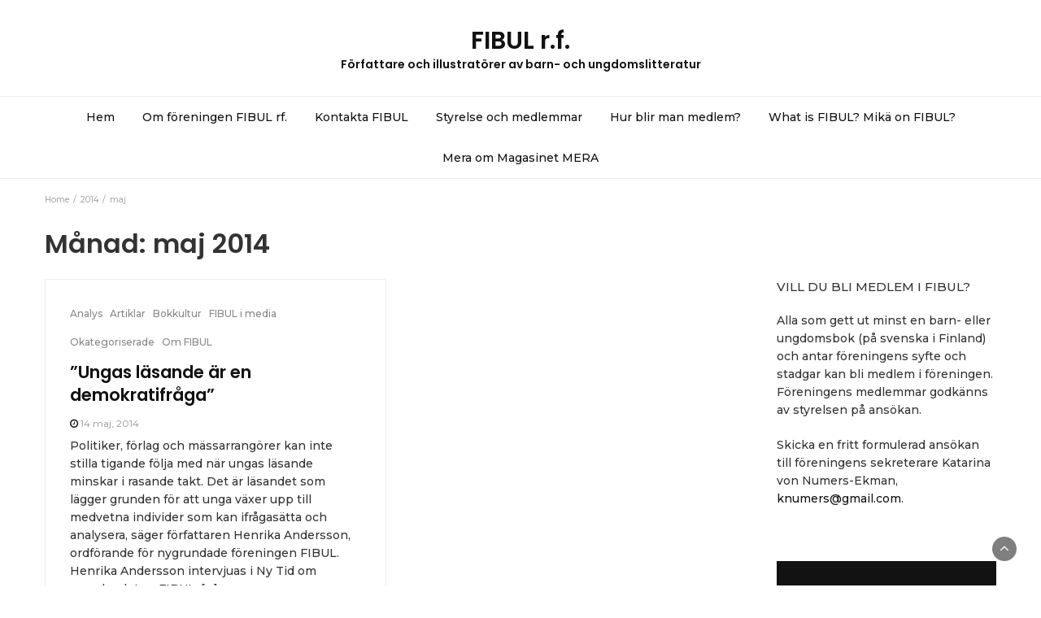

--- FILE ---
content_type: text/html; charset=UTF-8
request_url: https://fibul.fi/2014/05/
body_size: 7130
content:
<!DOCTYPE html>
<html lang="sv-SE">
<head>
	<meta charset="UTF-8">
	<meta name="viewport" content="width=device-width, initial-scale=1">
	<link rel="profile" href="http://gmpg.org/xfn/11">
	<link rel="pingback" href="https://fibul.fi/xmlrpc.php">
	<title>maj 2014 &#8211; FIBUL r.f.</title>
<link rel='dns-prefetch' href='//secure.gravatar.com' />
<link rel='dns-prefetch' href='//fonts.googleapis.com' />
<link rel='dns-prefetch' href='//s.w.org' />
<link rel='dns-prefetch' href='//v0.wordpress.com' />
<link rel="alternate" type="application/rss+xml" title="FIBUL r.f. &raquo; flöde" href="https://fibul.fi/feed/" />
<link rel="alternate" type="application/rss+xml" title="FIBUL r.f. &raquo; kommentarsflöde" href="https://fibul.fi/comments/feed/" />
		<script type="text/javascript">
			window._wpemojiSettings = {"baseUrl":"https:\/\/s.w.org\/images\/core\/emoji\/13.0.0\/72x72\/","ext":".png","svgUrl":"https:\/\/s.w.org\/images\/core\/emoji\/13.0.0\/svg\/","svgExt":".svg","source":{"concatemoji":"https:\/\/fibul.fi\/wp-includes\/js\/wp-emoji-release.min.js?ver=5.5.17"}};
			!function(e,a,t){var n,r,o,i=a.createElement("canvas"),p=i.getContext&&i.getContext("2d");function s(e,t){var a=String.fromCharCode;p.clearRect(0,0,i.width,i.height),p.fillText(a.apply(this,e),0,0);e=i.toDataURL();return p.clearRect(0,0,i.width,i.height),p.fillText(a.apply(this,t),0,0),e===i.toDataURL()}function c(e){var t=a.createElement("script");t.src=e,t.defer=t.type="text/javascript",a.getElementsByTagName("head")[0].appendChild(t)}for(o=Array("flag","emoji"),t.supports={everything:!0,everythingExceptFlag:!0},r=0;r<o.length;r++)t.supports[o[r]]=function(e){if(!p||!p.fillText)return!1;switch(p.textBaseline="top",p.font="600 32px Arial",e){case"flag":return s([127987,65039,8205,9895,65039],[127987,65039,8203,9895,65039])?!1:!s([55356,56826,55356,56819],[55356,56826,8203,55356,56819])&&!s([55356,57332,56128,56423,56128,56418,56128,56421,56128,56430,56128,56423,56128,56447],[55356,57332,8203,56128,56423,8203,56128,56418,8203,56128,56421,8203,56128,56430,8203,56128,56423,8203,56128,56447]);case"emoji":return!s([55357,56424,8205,55356,57212],[55357,56424,8203,55356,57212])}return!1}(o[r]),t.supports.everything=t.supports.everything&&t.supports[o[r]],"flag"!==o[r]&&(t.supports.everythingExceptFlag=t.supports.everythingExceptFlag&&t.supports[o[r]]);t.supports.everythingExceptFlag=t.supports.everythingExceptFlag&&!t.supports.flag,t.DOMReady=!1,t.readyCallback=function(){t.DOMReady=!0},t.supports.everything||(n=function(){t.readyCallback()},a.addEventListener?(a.addEventListener("DOMContentLoaded",n,!1),e.addEventListener("load",n,!1)):(e.attachEvent("onload",n),a.attachEvent("onreadystatechange",function(){"complete"===a.readyState&&t.readyCallback()})),(n=t.source||{}).concatemoji?c(n.concatemoji):n.wpemoji&&n.twemoji&&(c(n.twemoji),c(n.wpemoji)))}(window,document,window._wpemojiSettings);
		</script>
		<style type="text/css">
img.wp-smiley,
img.emoji {
	display: inline !important;
	border: none !important;
	box-shadow: none !important;
	height: 1em !important;
	width: 1em !important;
	margin: 0 .07em !important;
	vertical-align: -0.1em !important;
	background: none !important;
	padding: 0 !important;
}
</style>
	<link rel='stylesheet' id='wp-block-library-css'  href='https://fibul.fi/wp-includes/css/dist/block-library/style.min.css?ver=5.5.17' type='text/css' media='all' />
<style id='wp-block-library-inline-css' type='text/css'>
.has-text-align-justify{text-align:justify;}
</style>
<link rel='stylesheet' id='bootstrap-css'  href='https://fibul.fi/wp-content/themes/bootstrap-blog/css/bootstrap.css?ver=5.5.17' type='text/css' media='all' />
<link rel='stylesheet' id='font-awesome-css'  href='https://fibul.fi/wp-content/themes/bootstrap-blog/css/font-awesome.css?ver=5.5.17' type='text/css' media='all' />
<link rel='stylesheet' id='owl-css'  href='https://fibul.fi/wp-content/themes/bootstrap-blog/css/owl.carousel.css?ver=5.5.17' type='text/css' media='all' />
<link rel='stylesheet' id='bootstrap-blog-googlefonts-css'  href='https://fonts.googleapis.com/css?family=Montserrat%3A200%2C300%2C400%2C500%2C600%2C700%2C800%2C900%7CPoppins%3A200%2C300%2C400%2C500%2C600%2C700%2C800%2C900%7CPoppins%3A200%2C300%2C400%2C500%2C600%2C700%2C800%2C900&#038;ver=5.5.17' type='text/css' media='all' />
<link rel='stylesheet' id='bootstrap-blog-style-css'  href='https://fibul.fi/wp-content/themes/bootstrap-blog/style.css?ver=5.5.17' type='text/css' media='all' />
<link rel='stylesheet' id='bootstrap-blog-dynamic-css-css'  href='https://fibul.fi/wp-content/themes/bootstrap-blog/css/dynamic.css?ver=5.5.17' type='text/css' media='all' />
<style id='bootstrap-blog-dynamic-css-inline-css' type='text/css'>

                body{ font: 500 14px/22px Montserrat; }
                header .logo img{ height: 60px; }
                header .logo h1{ font-size: 30px; font-family: Poppins; }
                
                h1{ font: 600 32px Poppins }
                h2{ font: 600 28px Poppins }
                h3{ font: 600 24px Poppins }
                h4{ font: 600 21px Poppins }
                h5{ font: 500 15px Montserrat }
                h6{ font: 500 12px Montserrat }
               
        
</style>
<link rel='stylesheet' id='jetpack_css-css'  href='https://fibul.fi/wp-content/plugins/jetpack/css/jetpack.css?ver=9.3.5' type='text/css' media='all' />
<script type='text/javascript' src='https://fibul.fi/wp-includes/js/jquery/jquery.js?ver=1.12.4-wp' id='jquery-core-js'></script>
<script type='text/javascript' id='bootstrap_blog_loadmore-js-extra'>
/* <![CDATA[ */
var bootstrap_blog_loadmore_params = {"ajaxurl":"https:\/\/fibul.fi\/wp-admin\/admin-ajax.php","current_page":"1","max_page":"20","cat":"0"};
/* ]]> */
</script>
<script type='text/javascript' src='https://fibul.fi/wp-content/themes/bootstrap-blog/js/loadmore.js?ver=5.5.17' id='bootstrap_blog_loadmore-js'></script>
<link rel="https://api.w.org/" href="https://fibul.fi/wp-json/" /><link rel="EditURI" type="application/rsd+xml" title="RSD" href="https://fibul.fi/xmlrpc.php?rsd" />
<link rel="wlwmanifest" type="application/wlwmanifest+xml" href="https://fibul.fi/wp-includes/wlwmanifest.xml" /> 
<meta name="generator" content="WordPress 5.5.17" />
<style type='text/css'>img#wpstats{display:none}</style>
<!-- Jetpack Open Graph Tags -->
<meta property="og:type" content="website" />
<meta property="og:title" content="maj 2014 &#8211; FIBUL r.f." />
<meta property="og:site_name" content="FIBUL r.f." />
<meta property="og:image" content="https://fibul.fi/wp-content/uploads/2024/05/cropped-fibulprofilbild.jpg" />
<meta property="og:image:width" content="512" />
<meta property="og:image:height" content="512" />
<meta property="og:locale" content="sv_SE" />

<!-- End Jetpack Open Graph Tags -->
<link rel="icon" href="https://fibul.fi/wp-content/uploads/2024/05/cropped-fibulprofilbild-32x32.jpg" sizes="32x32" />
<link rel="icon" href="https://fibul.fi/wp-content/uploads/2024/05/cropped-fibulprofilbild-192x192.jpg" sizes="192x192" />
<link rel="apple-touch-icon" href="https://fibul.fi/wp-content/uploads/2024/05/cropped-fibulprofilbild-180x180.jpg" />
<meta name="msapplication-TileImage" content="https://fibul.fi/wp-content/uploads/2024/05/cropped-fibulprofilbild-270x270.jpg" />
</head>
<body class="archive date group-blog hfeed">



<header>

	<section class="top-bar" >
		<div class="container">
			<div class="row top-head-1">
				<!-- Brand and toggle get grouped for better mobile display -->	
				<div class="col-sm-3">
					
									</div>	
				
				<div class="col-sm-6 logo text-center">			
							      			<a href="https://fibul.fi/">
		      				<h1 class="site-title">FIBUL r.f.</h1>
		      				<h2 class="site-description">Författare och illustratörer av barn- och ungdomslitteratur</h2>
		      			</a>
      								</div>
							</div>
		</div> <!-- /.end of container -->
	</section> <!-- /.end of section -->

	



	<section  class="main-nav nav-one ">
		<div class="container">
			<nav class="navbar">
		      	<button type="button" class="navbar-toggle collapsed" data-toggle="collapse" data-target="#bs-example-navbar-collapse-1">
			        <span class="sr-only">Toggle navigation</span>
			        <span class="icon-bar"></span>
			        <span class="icon-bar"></span>
			        <span class="icon-bar"></span>
		      	</button>	    
				<!-- Collect the nav links, forms, and other content for toggling -->
				<div class="collapse navbar-collapse" id="bs-example-navbar-collapse-1">  							
					<div class="menu-menu-container"><ul id="menu-menu" class="nav navbar-nav"><li id="menu-item-920" class="menu-item menu-item-type-custom menu-item-object-custom menu-item-home menu-item-920"><a title="Hem" href="http://fibul.fi/">Hem</a></li>
<li id="menu-item-1123" class="menu-item menu-item-type-post_type menu-item-object-page menu-item-1123"><a title="Om föreningen FIBUL rf." href="https://fibul.fi/om-foreningen-fibul-rf/">Om föreningen FIBUL rf.</a></li>
<li id="menu-item-926" class="menu-item menu-item-type-post_type menu-item-object-page menu-item-926"><a title="Kontakta FIBUL" href="https://fibul.fi/kontakta-fibul/">Kontakta FIBUL</a></li>
<li id="menu-item-922" class="menu-item menu-item-type-post_type menu-item-object-page menu-item-922"><a title="Styrelse och medlemmar" href="https://fibul.fi/fibuls-medlemmar/">Styrelse och medlemmar</a></li>
<li id="menu-item-924" class="menu-item menu-item-type-post_type menu-item-object-page menu-item-924"><a title="Hur blir man medlem?" href="https://fibul.fi/hur-blir-man-medlem/">Hur blir man medlem?</a></li>
<li id="menu-item-931" class="menu-item menu-item-type-post_type menu-item-object-page menu-item-931"><a title="What is FIBUL? Mikä on FIBUL?" href="https://fibul.fi/what-is-fibul/">What is FIBUL? Mikä on FIBUL?</a></li>
<li id="menu-item-1197" class="menu-item menu-item-type-post_type menu-item-object-page menu-item-1197"><a title="Mera om Magasinet MERA" href="https://fibul.fi/mera-om-magasinet-mera/">Mera om Magasinet MERA</a></li>
</ul></div>			        
			    </div> <!-- /.end of collaspe navbar-collaspe -->
			</nav>
		</div>

	</section>
</header>
               
	<div class="breadcrumbs">
		<div class="container"><nav role="navigation" aria-label="Breadcrumbs" class="bootstrap-blog breadcrumbs" itemprop="breadcrumb"><h2 class="trail-browse"></h2><ul class="trail-items" itemscope itemtype="http://schema.org/BreadcrumbList"><meta name="numberOfItems" content="3" /><meta name="itemListOrder" content="Ascending" /><li itemprop="itemListElement" itemscope itemtype="http://schema.org/ListItem" class="trail-item trail-begin"><a href="https://fibul.fi/" rel="home" itemprop="item"><span itemprop="name">Home</span></a><meta itemprop="position" content="1" /></li><li itemprop="itemListElement" itemscope itemtype="http://schema.org/ListItem" class="trail-item"><a href="https://fibul.fi/2014/" itemprop="item"><span itemprop="name">2014</span></a><meta itemprop="position" content="2" /></li><li itemprop="itemListElement" itemscope itemtype="http://schema.org/ListItem" class="trail-item trail-end"><span itemprop="item"><span itemprop="name">maj</span></span><meta itemprop="position" content="3" /></li></ul></nav></div>
	</div>

<div class="post-list">
  <div class="container">
  	<h1 class="category-title">Månad: <span>maj 2014</span></h1>    <div class="row">
            
      <div class="col-sm-9">
        <div class="grid-view blog-list-block">
                         
                                    
<div id="post-118" class="post-118 post type-post status-publish format-standard hentry category-analys category-artiklar category-bokkultur category-fibul-i-media category-okategoriserade category-om-fibul eq-blocks">
    <div class="news-snippet">        
          <div class="summary">
                                 <h6 class="category"><a href="https://fibul.fi/category/analys/">Analys</a></h6>
                           <h6 class="category"><a href="https://fibul.fi/category/artiklar/">Artiklar</a></h6>
                           <h6 class="category"><a href="https://fibul.fi/category/bokkultur/">Bokkultur</a></h6>
                           <h6 class="category"><a href="https://fibul.fi/category/fibul-i-media/">FIBUL i media</a></h6>
                           <h6 class="category"><a href="https://fibul.fi/category/okategoriserade/">Okategoriserade</a></h6>
                           <h6 class="category"><a href="https://fibul.fi/category/om-fibul/">Om FIBUL</a></h6>
                           
        <h4 class="news-title"><a href="https://fibul.fi/2014/05/14/ungas-lasande-ar-en-demokratifraga/" rel="bookmark">&#8221;Ungas läsande är en demokratifråga&#8221;</a></h4>
                      <div class="info">
              <ul class="list-inline">

                
                                                    <li><i class="fa fa-clock-o"></i> <a href="https://fibul.fi/2014/05/14/">14 maj, 2014</a></li>
                
                                                                  

                                
              </ul>
            </div>
                  
        <p>Politiker, förlag och mässarrangörer kan inte stilla tigande följa med när ungas läsande minskar i rasande takt. Det är läsandet som lägger grunden för att unga växer upp till medvetna individer som kan ifrågasätta och analysera, säger författaren Henrika Andersson, ordförande för nygrundade föreningen FIBUL. Henrika Andersson intervjuas i Ny Tid om grundandet av FIBUL. [&hellip;]</p>
        
        <a href="https://fibul.fi/2014/05/14/ungas-lasande-ar-en-demokratifraga/" rel="bookmark" title="" class="readmore">Read More </a>

    </div>
</div>
</div>
                 

                </div>
           
      </div>  
     
              <div class="col-sm-3">
<div id="secondary" class="widget-area" role="complementary">
	<aside id="text-4" class="widget widget_text"><h5 class="widget-title">VILL DU BLI MEDLEM I FIBUL?</h5>			<div class="textwidget"><p>Alla som gett ut minst en barn- eller ungdomsbok (på svenska i Finland) och antar föreningens syfte och stadgar kan bli medlem i föreningen. Föreningens medlemmar godkänns av styrelsen på ansökan.</p>
<p>Skicka en fritt formulerad ansökan till föreningens sekreterare Katarina von Numers-Ekman, <a href="mailto:knumers@gmail.com">knumers@gmail.com</a>.</p>
</div>
		</aside><aside id="blog_subscription-2" class="widget widget_blog_subscription jetpack_subscription_widget"><h5 class="widget-title">Prenumerera på bloggen via epost</h5>
            <form action="#" method="post" accept-charset="utf-8" id="subscribe-blog-blog_subscription-2">
				                    <div id="subscribe-text"><p>Ange din e-postadress för att prenumerera på den här bloggen och få meddelanden om nya inlägg via e-post.</p>
</div>					<div class="jetpack-subscribe-count">
						<p>
						Gör som 26 andra, prenumerera du med.						</p>
					</div>
					                    <p id="subscribe-email">
                        <label id="jetpack-subscribe-label"
                               class="screen-reader-text"
                               for="subscribe-field-blog_subscription-2">
							E-postadress                        </label>
                        <input type="email" name="email" required="required"
                        			                                                value=""
                            id="subscribe-field-blog_subscription-2"
                            placeholder="E-postadress"
                        />
                    </p>

                    <p id="subscribe-submit">
                        <input type="hidden" name="action" value="subscribe"/>
                        <input type="hidden" name="source" value="https://fibul.fi/2014/05/"/>
                        <input type="hidden" name="sub-type" value="widget"/>
                        <input type="hidden" name="redirect_fragment" value="blog_subscription-2"/>
						                        <button type="submit"
	                        		                    	                        name="jetpack_subscriptions_widget"
	                    >
	                        Prenumerera                        </button>
                    </p>
				            </form>
		
</aside><aside id="search-3" class="widget widget_search"><form role="search" method="get" class="search-form" action="https://fibul.fi/">
    <label>
        <span class="screen-reader-text">Search for:</span>
        <input type="search" class="search-field" placeholder="Search &hellip;"
            value="" name="s" title="Search for:" />
    </label>
    <input type="submit" class="search-submit" value="Search" />
</form>	</aside>
		<aside id="recent-posts-2" class="widget widget_recent_entries">
		<h5 class="widget-title">Senaste inläggen</h5>
		<ul>
											<li>
					<a href="https://fibul.fi/2026/01/25/malin-klingenberg-ar-fibuls-nya-ordforande/">Malin Klingenberg är Fibuls nya ordförande</a>
									</li>
											<li>
					<a href="https://fibul.fi/2025/11/10/vad-tyckte-du-om-mera/">Vad tyckte du om MERA?</a>
									</li>
											<li>
					<a href="https://fibul.fi/2025/09/06/mera-2025/">MERA 2025!</a>
									</li>
											<li>
					<a href="https://fibul.fi/2025/08/23/smakprov-fran-mera-2024/">Smakprov från MERA 2024</a>
									</li>
											<li>
					<a href="https://fibul.fi/2025/04/03/det-basta-vi-har/">Det bästa vi har</a>
									</li>
					</ul>

		</aside><aside id="categories-2" class="widget widget_categories"><h5 class="widget-title">KATEGORIER</h5><form action="https://fibul.fi" method="get"><label class="screen-reader-text" for="cat">KATEGORIER</label><select  name='cat' id='cat' class='postform' >
	<option value='-1'>Välj kategori</option>
	<option class="level-0" value="2">Analys</option>
	<option class="level-0" value="3">Artiklar</option>
	<option class="level-0" value="4">Bibliotek</option>
	<option class="level-0" value="5">Bilderböcker</option>
	<option class="level-0" value="6">Bloggar</option>
	<option class="level-0" value="7">Bokkultur</option>
	<option class="level-0" value="8">Bokmässor</option>
	<option class="level-0" value="9">Digitala projekt</option>
	<option class="level-0" value="10">Dockteater</option>
	<option class="level-0" value="11">Egenutgivning</option>
	<option class="level-0" value="12">Ekonomi</option>
	<option class="level-0" value="13">Evenemang</option>
	<option class="level-0" value="14">FAQ</option>
	<option class="level-0" value="17">FIBUL i media</option>
	<option class="level-0" value="18">Filmer</option>
	<option class="level-0" value="19">Finlandssvensk litteratur</option>
	<option class="level-0" value="63">Föredrag</option>
	<option class="level-0" value="15">Författare</option>
	<option class="level-0" value="16">Förlag</option>
	<option class="level-0" value="20">Illustratörer</option>
	<option class="level-0" value="21">Internet</option>
	<option class="level-0" value="22">Intervjuer</option>
	<option class="level-0" value="23">Jämställdhet</option>
	<option class="level-0" value="24">Julen</option>
	<option class="level-0" value="25">Julkalender</option>
	<option class="level-0" value="26">Kampanjer</option>
	<option class="level-0" value="27">Kolumner</option>
	<option class="level-0" value="28">Kurser</option>
	<option class="level-0" value="29">Läromedel</option>
	<option class="level-0" value="30">Läsande</option>
	<option class="level-0" value="31">Läsning</option>
	<option class="level-0" value="33">Mångspråkighet</option>
	<option class="level-0" value="32">Mässor</option>
	<option class="level-0" value="35">Memer</option>
	<option class="level-0" value="65">Mera</option>
	<option class="level-0" value="34">Möten</option>
	<option class="level-0" value="36">Nyheter</option>
	<option class="level-0" value="1">Okategoriserade</option>
	<option class="level-0" value="37">Om FIBUL</option>
	<option class="level-0" value="38">Om webbsidan</option>
	<option class="level-0" value="39">Organisering</option>
	<option class="level-0" value="40">Priser</option>
	<option class="level-0" value="41">Projekt</option>
	<option class="level-0" value="42">Radioprogram</option>
	<option class="level-0" value="43">Samhälle</option>
	<option class="level-0" value="44">Seminarier</option>
	<option class="level-0" value="45">Skapande</option>
	<option class="level-0" value="46">Skolor</option>
	<option class="level-0" value="47">Skrivande</option>
	<option class="level-0" value="48">Skrivkurser</option>
	<option class="level-0" value="50">Tal</option>
	<option class="level-0" value="51">Tidningar</option>
	<option class="level-0" value="52">Trevligt</option>
	<option class="level-0" value="53">Uncategorized</option>
	<option class="level-0" value="54">Ungdomar</option>
	<option class="level-0" value="55">Uppträdanden</option>
	<option class="level-0" value="56">Ute på webben</option>
	<option class="level-0" value="57">Utställningar</option>
	<option class="level-0" value="58">Världen</option>
	<option class="level-0" value="59">Verksamhet</option>
	<option class="level-0" value="60">Viktiga dagar</option>
</select>
</form>
<script type="text/javascript">
/* <![CDATA[ */
(function() {
	var dropdown = document.getElementById( "cat" );
	function onCatChange() {
		if ( dropdown.options[ dropdown.selectedIndex ].value > 0 ) {
			dropdown.parentNode.submit();
		}
	}
	dropdown.onchange = onCatChange;
})();
/* ]]> */
</script>

			</aside></div><!-- #secondary --></div>
           

    </div>
  </div>
</div>
	<footer class="main">
		<div class="container">
			</div>
	</footer>
		<div class="copyright text-center">
			Powered by <a href="http://wordpress.org/">WordPress</a> | Theme by <a href="http://thebootstrapthemes.com/">TheBootstrapThemes</a>
		</div>
		<div class="scroll-top-wrapper"> <span class="scroll-top-inner"><i class="fa fa-2x fa-angle-up"></i></span></div> 
		
		<script type='text/javascript' id='jetpack-carousel-js-extra'>
/* <![CDATA[ */
var jetpackCarouselStrings = {"widths":[370,700,1000,1200,1400,2000],"is_logged_in":"","lang":"sv","ajaxurl":"https:\/\/fibul.fi\/wp-admin\/admin-ajax.php","nonce":"2e5f800d8c","display_exif":"1","display_comments":"1","display_geo":"1","single_image_gallery":"1","single_image_gallery_media_file":"","background_color":"black","comment":"Kommentar","post_comment":"Skicka kommentar","write_comment":"Skriv en kommentar ...","loading_comments":"Laddar kommentarer...","download_original":"Visa i full storlek <span class=\"photo-size\">{0}<span class=\"photo-size-times\">\u00d7<\/span>{1}<\/span>","no_comment_text":"V\u00e4nligen f\u00f6rs\u00e4kra dig om att ange en text f\u00f6r din kommentar.","no_comment_email":"Ange en e-postadress f\u00f6r att kommentera.","no_comment_author":"Ange ditt namn f\u00f6r att kommentera.","comment_post_error":"Tyv\u00e4rr uppstod ett problem n\u00e4r din kommentar skickades. F\u00f6rs\u00f6k igen senare.","comment_approved":"Din kommentar godk\u00e4ndes.","comment_unapproved":"Din kommentar v\u00e4ntar p\u00e5 granskning.","camera":"Kamera","aperture":"Bl\u00e4ndare","shutter_speed":"Slutartid","focal_length":"Br\u00e4nnvidd","copyright":"Copyright","comment_registration":"0","require_name_email":"1","login_url":"https:\/\/fibul.fi\/wp-login.php?redirect_to=https%3A%2F%2Ffibul.fi%2F2014%2F05%2F14%2Fungas-lasande-ar-en-demokratifraga%2F","blog_id":"1","meta_data":["camera","aperture","shutter_speed","focal_length","copyright"],"local_comments_commenting_as":"<fieldset><label for=\"email\">E-post (Obligatorisk)<\/label> <input type=\"text\" name=\"email\" class=\"jp-carousel-comment-form-field jp-carousel-comment-form-text-field\" id=\"jp-carousel-comment-form-email-field\" \/><\/fieldset><fieldset><label for=\"author\">Namn (Obligatorisk)<\/label> <input type=\"text\" name=\"author\" class=\"jp-carousel-comment-form-field jp-carousel-comment-form-text-field\" id=\"jp-carousel-comment-form-author-field\" \/><\/fieldset><fieldset><label for=\"url\">Webbplats<\/label> <input type=\"text\" name=\"url\" class=\"jp-carousel-comment-form-field jp-carousel-comment-form-text-field\" id=\"jp-carousel-comment-form-url-field\" \/><\/fieldset>"};
/* ]]> */
</script>
<script type='text/javascript' src='https://fibul.fi/wp-content/plugins/jetpack/_inc/build/carousel/jetpack-carousel.min.js?ver=9.3.5' id='jetpack-carousel-js'></script>
<script type='text/javascript' src='https://fibul.fi/wp-content/themes/bootstrap-blog/js/script.js?ver=1.0.0' id='bootstrap-blog-scripts-js'></script>
<script type='text/javascript' src='https://fibul.fi/wp-content/themes/bootstrap-blog/js/bootstrap.js?ver=3.3.6' id='bootstrap-js'></script>
<script type='text/javascript' src='https://fibul.fi/wp-content/themes/bootstrap-blog/js/owl.carousel.js?ver=2.2.1' id='owl-js'></script>
<script type='text/javascript' src='https://fibul.fi/wp-includes/js/wp-embed.min.js?ver=5.5.17' id='wp-embed-js'></script>
<script src='https://stats.wp.com/e-202605.js' defer></script>
<script>
	_stq = window._stq || [];
	_stq.push([ 'view', {v:'ext',j:'1:9.3.5',blog:'121975397',post:'0',tz:'2',srv:'fibul.fi'} ]);
	_stq.push([ 'clickTrackerInit', '121975397', '0' ]);
</script>
	</body>
</html>